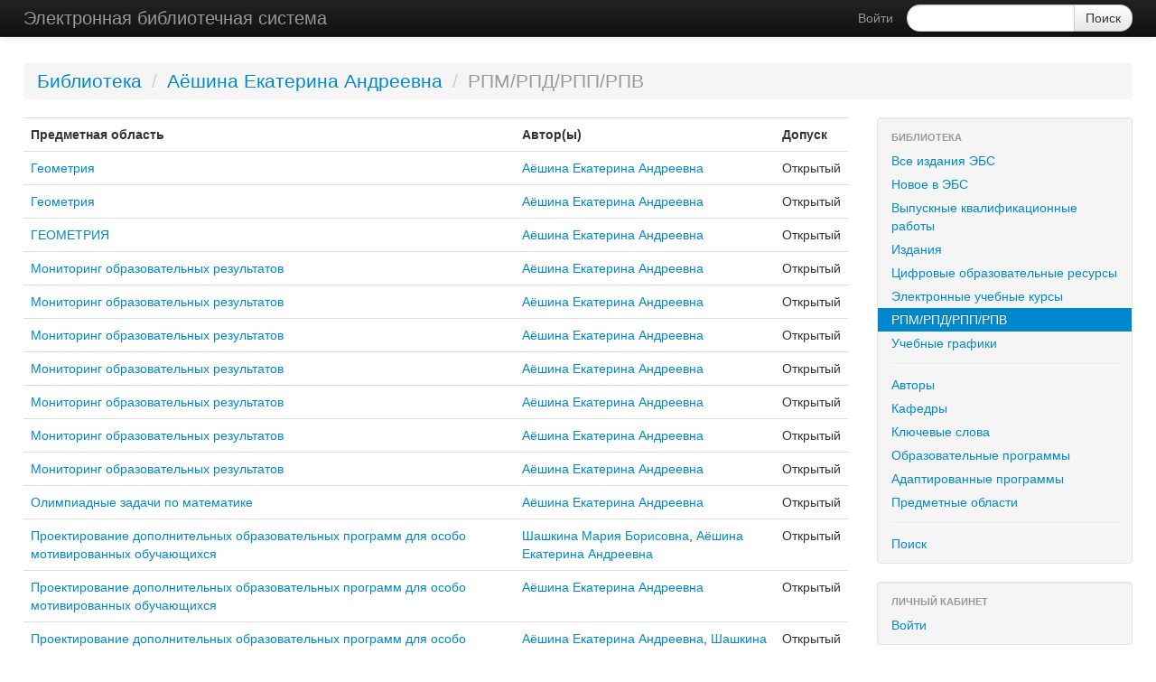

--- FILE ---
content_type: text/html; charset=UTF-8
request_url: https://elib.kspu.ru/author-4295/online-course?page=1
body_size: 2705
content:
<!DOCTYPE html>
<html>
    <head>
        <meta charset="UTF-8" />
        <title>Электронная библиотечная система</title>
                <link href="/css/bc9da0f.css" type="text/css" rel="stylesheet" media="screen" />
    
    <script type="text/javascript" src="/bundles/kspulibrarycore/js/jwplayer.js"></script>
        <link rel="icon" type="image/x-icon" href="/favicon.ico" />
    </head>
    <body>
                    <div class="navbar navbar-inverse navbar-fixed-top navbar-static-top">
            <div class="navbar-inner">
                <div class="container">
                    <a class="btn btn-navbar" data-toggle="collapse" data-target=".nav-collapse">
                        <span class="icon-bar"></span>
                        <span class="icon-bar"></span>
                        <span class="icon-bar"></span>
                    </a>
                    <a class="brand" href="/">Электронная библиотечная система</a>
                    <div class="nav-collapse">
                                                                            
                                                                                                    <form class="navbar-form pull-right form-search" action="/author-4295/online-course">
                            <div class="input-append">
                                <input type="text" class="span2 search-query" name="q" />
                                <input class="btn" type="submit" value="Поиск"/>
                            </div>
                        </form>
                                                    <ul class="nav pull-right">
                                <li><a href="/login">Войти</a></li>
                            </ul>
                                            </div>
                </div>
            </div>
        </div>
    
    <div class="container-fluid">
        <div class="row-fluid">
                <div class="header-breadcrumbs">
        <ul class="breadcrumb">
                                                <li><a href="/">Библиотека</a> <span class="divider">/</span></li>
                                                                <li><a href="/author-4295">Аёшина Екатерина Андреевна</a> <span class="divider">/</span></li>
                                                                <li class="active">РПМ/РПД/РПП/РПВ</li>
                                                        </ul>
    </div>
        </div>
        <div class="row-fluid">
            <div class="span9">
                
                                        
                            <table class="table">
        <tr>
            <th>Предметная область</th>
            <th>Автор(ы)</th>
            <th>Допуск</th>
        </tr>
                                <tr>
                <td><a href="/document/36044" >Геометрия</a></td>
                <td>
                                            <a href="/author-4295/online-course">Аёшина Екатерина Андреевна</a>                                    </td>
                <td>Открытый</td>
            </tr>
                                <tr>
                <td><a href="/document/40246" >Геометрия</a></td>
                <td>
                                            <a href="/author-4295/online-course">Аёшина Екатерина Андреевна</a>                                    </td>
                <td>Открытый</td>
            </tr>
                                <tr>
                <td><a href="/document/34942" >ГЕОМЕТРИЯ</a></td>
                <td>
                                            <a href="/author-4295/online-course">Аёшина Екатерина Андреевна</a>                                    </td>
                <td>Открытый</td>
            </tr>
                                <tr>
                <td><a href="/document/56453" >Мониторинг образовательных результатов</a></td>
                <td>
                                            <a href="/author-4295/online-course">Аёшина Екатерина Андреевна</a>                                    </td>
                <td>Открытый</td>
            </tr>
                                <tr>
                <td><a href="/document/56456" >Мониторинг образовательных результатов</a></td>
                <td>
                                            <a href="/author-4295/online-course">Аёшина Екатерина Андреевна</a>                                    </td>
                <td>Открытый</td>
            </tr>
                                <tr>
                <td><a href="/document/44914" >Мониторинг образовательных результатов</a></td>
                <td>
                                            <a href="/author-4295/online-course">Аёшина Екатерина Андреевна</a>                                    </td>
                <td>Открытый</td>
            </tr>
                                <tr>
                <td><a href="/document/60968" >Мониторинг образовательных результатов</a></td>
                <td>
                                            <a href="/author-4295/online-course">Аёшина Екатерина Андреевна</a>                                    </td>
                <td>Открытый</td>
            </tr>
                                <tr>
                <td><a href="/document/60970" >Мониторинг образовательных результатов</a></td>
                <td>
                                            <a href="/author-4295/online-course">Аёшина Екатерина Андреевна</a>                                    </td>
                <td>Открытый</td>
            </tr>
                                <tr>
                <td><a href="/document/60971" >Мониторинг образовательных результатов</a></td>
                <td>
                                            <a href="/author-4295/online-course">Аёшина Екатерина Андреевна</a>                                    </td>
                <td>Открытый</td>
            </tr>
                                <tr>
                <td><a href="/document/68550" >Мониторинг образовательных результатов</a></td>
                <td>
                                            <a href="/author-4295/online-course">Аёшина Екатерина Андреевна</a>                                    </td>
                <td>Открытый</td>
            </tr>
                                <tr>
                <td><a href="/document/36239" >Олимпиадные задачи по математике</a></td>
                <td>
                                            <a href="/author-4295/online-course">Аёшина Екатерина Андреевна</a>                                    </td>
                <td>Открытый</td>
            </tr>
                                <tr>
                <td><a href="/document/56863" >Проектирование дополнительных образовательных программ для особо мотивированных обучающихся</a></td>
                <td>
                                            <a href="/author-1611/online-course">Шашкина Мария Борисовна</a>,                                            <a href="/author-4295/online-course">Аёшина Екатерина Андреевна</a>                                    </td>
                <td>Открытый</td>
            </tr>
                                <tr>
                <td><a href="/document/73788" >Проектирование дополнительных образовательных программ для особо мотивированных обучающихся</a></td>
                <td>
                                            <a href="/author-4295/online-course">Аёшина Екатерина Андреевна</a>                                    </td>
                <td>Открытый</td>
            </tr>
                                <tr>
                <td><a href="/document/60972" >Проектирование дополнительных образовательных программ для особо мотивированных обучающихся</a></td>
                <td>
                                            <a href="/author-4295/online-course">Аёшина Екатерина Андреевна</a>,                                            <a href="/author-1611/online-course">Шашкина Мария Борисовна</a>                                    </td>
                <td>Открытый</td>
            </tr>
                                <tr>
                <td><a href="/document/44910" >Проектирование дополнительных образовательных программ для особо мотивированных обучающихся</a></td>
                <td>
                                            <a href="/author-1611/online-course">Шашкина Мария Борисовна</a>,                                            <a href="/author-4295/online-course">Аёшина Екатерина Андреевна</a>                                    </td>
                <td>Открытый</td>
            </tr>
                                <tr>
                <td><a href="/document/60969" >Проектирование дополнительных образовательных программ инженерно-технологической направленности</a></td>
                <td>
                                            <a href="/author-4295/online-course">Аёшина Екатерина Андреевна</a>,                                            <a href="/author-1611/online-course">Шашкина Мария Борисовна</a>                                    </td>
                <td>Открытый</td>
            </tr>
                                <tr>
                <td><a href="/document/56458" >Проектирование дополнительных образовательных программ инженерно-технологической направленности</a></td>
                <td>
                                            <a href="/author-4295/online-course">Аёшина Екатерина Андреевна</a>,                                            <a href="/author-1611/online-course">Шашкина Мария Борисовна</a>                                    </td>
                <td>Открытый</td>
            </tr>
                                <tr>
                <td><a href="/document/56454" >Проектирование креативно-ориентированной среды предметной подготовки особо мотивированных обучающихся</a></td>
                <td>
                                            <a href="/author-1611/online-course">Шашкина Мария Борисовна</a>,                                            <a href="/author-4295/online-course">Аёшина Екатерина Андреевна</a>                                    </td>
                <td>Открытый</td>
            </tr>
                                <tr>
                <td><a href="/document/60974" >Проектирование креативно-ориентированной среды предметной подготовки особо мотивированных обучающихся</a></td>
                <td>
                                            <a href="/author-4295/online-course">Аёшина Екатерина Андреевна</a>                                    </td>
                <td>Открытый</td>
            </tr>
                                <tr>
                <td><a href="/document/73882" >Проектирование креативно-ориентированной среды предметной подготовки особо мотивированных обучающихся</a></td>
                <td>
                                            <a href="/author-4295/online-course">Аёшина Екатерина Андреевна</a>,                                            <a href="/author-1611/online-course">Шашкина Мария Борисовна</a>                                    </td>
                <td>Открытый</td>
            </tr>
            </table>

            
        <div class="pagination pagination-centered"><ul><li><a href="/author-4295/online-course?page=0">1</a></li><li><a href="/author-4295/online-course?page=1">2</a></li><li><a href="/author-4295/online-course?page=2">3</a></li><li><a href="/author-4295/online-course?page=3">4</a></li></ul></div>
    
                                        
                            </div>
            <div class="span3">
                        
            <div class="well" style="padding: 8px 0">
            <ul class="nav nav-list">
                                    <li class="nav-header">Библиотека</li>
                
                                                                                <li>
                            <a href="/author-4295">Все издания ЭБС</a>
                        </li>
                                                                                                    <li>
                            <a href="/recent">Новое в ЭБС</a>
                        </li>
                                                                                                    <li>
                            <a href="/author-4295/graduation-work">Выпускные квалификационные работы</a>
                        </li>
                                                                                                    <li>
                            <a href="/author-4295/book">Издания</a>
                        </li>
                                                                                                    <li>
                            <a href="/author-4295/course">Цифровые образовательные ресурсы</a>
                        </li>
                                                                                                    <li>
                            <a href="/author-4295/moodle">Электронные учебные курсы</a>
                        </li>
                                                                                                    <li class=" active">
                            <a href="/author-4295/online-course">РПМ/РПД/РПП/РПВ</a>
                        </li>
                                                                                                    <li>
                            <a href="/author-4295/study-schedule">Учебные графики</a>
                        </li>
                                                                                                                                <li class="divider"></li>
                                                                                                                            <li>
                            <a href="/authors">Авторы</a>
                        </li>
                                                                                                    <li>
                            <a href="/chairs">Кафедры</a>
                        </li>
                                                                                                    <li>
                            <a href="/keyword">Ключевые слова</a>
                        </li>
                                                                                                    <li>
                            <a href="/assignment">Образовательные программы</a>
                        </li>
                                                                                                    <li>
                            <a href="/assignment-adapted">Адаптированные программы</a>
                        </li>
                                                                                                    <li>
                            <a href="/discipline">Предметные области</a>
                        </li>
                                                                                                                                <li class="divider"></li>
                                                                                                                            <li>
                            <a href="/search">Поиск</a>
                        </li>
                                                </ul>
        </div>
    


    
    <div class="well" style="padding-top: 8px; padding-right: 0px; padding-bottom: 8px; padding-left: 0px;">
        <ul class="nav nav-list">
            <li class="nav-header">ЛИЧНЫЙ КАБИНЕТ</li>
                            <li><a href="/login">Войти</a></li>
                    </ul>
    </div>

        
            <div class="well" style="padding: 8px 0">
            <ul class="nav nav-list">
                                    <li class="nav-header">Ссылки</li>
                
                                                                                <li>
                            <a href="http://kspu.ru">Сайт университета</a>
                        </li>
                                                                                                    <li>
                            <a href="http://elib.kspu.ru/document/57063">Указатель изданий в ЭБС</a>
                        </li>
                                                </ul>
        </div>
    


        <div class="well" style="padding:8px 0">
        <ul class="nav nav-list">
            <li class="nav-header">Статистика за 2026 год</li>
            <li>Число просмотров<span style="float:right;padding-right: 20px">375999</span>
            </li>
            <li>Число скачиваний<span
                        style="float:right;padding-right: 20px">645959</span></li>
            <li class="nav-header">Общая статистика</li>
            <li>Число просмотров<span style="float:right;padding-right: 20px">22734732</span>
            </li>
            <li>Число скачиваний<span
                        style="float:right;padding-right: 20px">34862157</span></li>
        </ul>

    </div>
            </div>
        </div>
    </div>

                        <script type="text/javascript" src="/js/06a3882.js"></script>
    


        </body>
</html>
